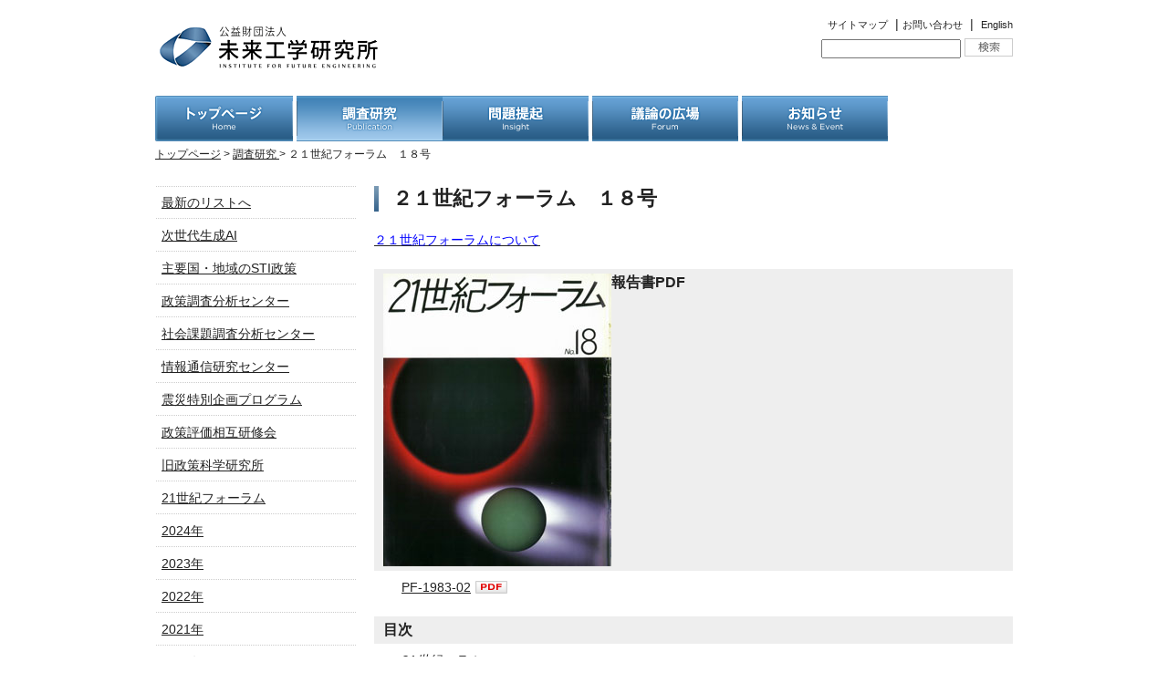

--- FILE ---
content_type: text/html; charset=UTF-8
request_url: http://www.ifeng.or.jp/publication/%EF%BC%92%EF%BC%91%E4%B8%96%E7%B4%80%E3%83%95%E3%82%A9%E3%83%BC%E3%83%A9%E3%83%A0%E3%80%80%EF%BC%91%EF%BC%98%E5%8F%B7/
body_size: 55425
content:
<!DOCTYPE html PUBLIC "-//W3C//DTD XHTML 1.0 Transitional//EN" "http://www.w3.org/TR/xhtml1/DTD/xhtml1-transitional.dtd">
<html xmlns="http://www.w3.org/1999/xhtml">
<head>

<meta http-equiv="content-language" content="ja" />
<meta http-equiv="Content-Type" content="text/html; charset=UTF-8" />
<meta http-equiv="Content-Style-Type" content="text/css" />
<meta http-equiv="Content-Script-Type" content="text/javascript" />
<meta name="robots" content="index,follow" />
<meta name="title" content="公益財団法人 未来工学研究所" />
<meta name="Author" content="公益財団法人 未来工学研究所" />
<meta name="copyright" content="Copyright &copy; IFTECH All rights reserved." />


<script type="text/javascript" src="/shared/js/jquery-1.5.2.min.js"></script>
<script type="text/javascript" src="/shared/js/jquery.cycle.all.min.js"></script>
<script type="text/javascript" src="/shared/js/default.js"></script>
<script type="text/javascript" src="/shared/js/smartRollover.js"></script>
<script type="text/javascript" src="/shared/js/smooth.pack.js"></script>
<script type="text/javascript" src="/shared/js/opacity-rollover2.1.js"></script>

<link rel="shortcut icon" href="/shared/img/favicon.ico" />
<link href="/shared/css/common.css" rel="stylesheet" type="text/css" media="screen,print" />
<link href="/shared/css/style.css" rel="stylesheet" type="text/css" media="screen,print" />
<link href="/shared/css/pagenavi-css.css" rel="stylesheet" type="text/css" media="screen,print" />

<title>２１世紀フォーラム　１８号  &#8211;  調査研究  - 公益財団法人 未来工学研究所</title><title>２１世紀フォーラム　１８号  &#8211;  公益財団法人 未来工学研究所</title>

<!--▼トップCSS処理関連-->


<!--▼特別企画削除-->
<script type="text/javascript">
$(document).ready(function() {         
var el = $('#Pankz');el.html(el.html().replace(/特別企画/ig, ""));
});
</script>

<!--▼PDFアイコン-->
<script type="text/javascript">
$(document).ready(function() {        
$("a[href$='.pdf']").addClass("plusPDF");
});
</script>


<!--▼お問い合わせフォーム-->

</head>

<body>
<a name="PageTop" id="PageTop"></a>

<div id="MainContainer">
<!--===================== [HEADER] =====================-->
<div id="Header" class="clearfix">
<!--===== [HEADER_L] =====-->
<div id="HeaderL">
<h1><a href="/"><img src="/shared/img/header_ifenglogo.gif" alt="公益財団法人 未来工学研究所" width="250" height="55" /></a></h1></div><!-- / #HeaderL -->
<!--//===== [HEADER_L] =====-->

<!--===== [HEADER_R] =====-->
<div id="HeaderR">
<p class="mb5"><span class="English"><a href="/sitemap/">サイトマップ</a></span>&nbsp; | <span class="English"><a href="https://www.ifeng.or.jp/ssl_form_inquiry.htm">お問い合わせ</a></span>&nbsp; | &nbsp;<span class="English"><a href="/english/">English</a></span></p>
<p>
<form method="get" id="searchform" name="searchform" action="http://www.ifeng.or.jp/">
<label class="hidden" for="s"></label>
<input class="searchtxt" type="text" value="" name="s" id="s" size="17" />
<input type="submit" id="SearchBtn" alt="検索" title="検索" value=""  />

</form>
</p>
</div><!-- / #HeaderR -->
<!--//===== [HEADER_R] =====-->
</div><!-- / #Header -->
<!--//===================== [HEADER] =====================-->





<!--===================== [GNAV] =====================-->
<div id="GNav">
<ul>
<li><a href="/" title="トップページ"><img src="/shared/img/gnav_home_off.gif" alt="トップページ" width="151" height="50" /></a></li>
<li><a href="/publication/" title="調査研究"><img src="/shared/img/gnav_publication_on.gif" alt="調査研究" width="160" height="50" /></a></li><li><a href="/insight_top/" title="問題提起"><img src="/shared/img/gnav_insight_off.gif" alt="問題提起" width="160" height="50" /></a></li>
<li><a href="/fourm_top/" title="議論の広場"><img src="/shared/img/gnav_forum_off.gif" alt="議論の広場" width="160" height="50" /></a></li>
<li><li id="NewsEvent"><a href="javascript:;" title="お知らせ"><img src="/shared/img/gnav_newsevent_off.gif" alt="お知らせ" width="160" height="50" /></a><ul><li><a href="/specials/">重要なお知らせ</a></li><li><a href="/news/">ニュース</a></li><li><a href="http://www.ifeng.or.jp/donation/">ご寄附のお願い</a></li>
<li><li id="Aboutus"><a href="javascript:;" title="研究所概要"><img src="/shared/img/gnav_aboutus_off.gif" alt="研究所概要" width="149" height="50" /></a><ul><li><a href="/about/outline/">事業紹介</a></li><li><a href="/about/organization/">組織の概要</a></li><li><a href="/researcher/">研究員紹介</a></li><li><a href="/about/vision/">経営理念</a></li><li><a href="/about/history/">沿革</a></li><li><a href="/about/annual-report/">年報</a></li><li><a href="/about/public/">経営情報</a></li><li><a href="/about/greeting/">賛助会員</a></li><li><a href="/about/access/">アクセス</a></li>
</ul>
</div><!-- / #GNav -->
<!--//===================== [GNAV] =====================-->

<!--===================== [CONTENTS] =====================-->
<div id="Contents" class="clearfix">

<!--===== [PANKZ] =====-->
<div id="Pankz"><a href="/">トップページ</a> &gt; <a href="/publication/">調査研究 </a> &gt; ２１世紀フォーラム　１８号</div>

<!--<div id="Pankz"><a href="/">トップページ</a> &gt; <a href="/publication/publication/">調査研究</a> &gt; ２１世紀フォーラム　１８号</div>
-->


<!--//===== [PANKZ] =====-->


<!--==================== [☆議論の広場以外のとき☆] ====================-->
<!--===== [CONTENTS_L] =====-->
<div id="ContentsL" class="clearfix">
<!--==============[研究所概要==============]-->
<!--//==============[研究所概要]==============-->


<!--==============[調査研究]==============-->
<div id="ContentsNav">
<ul id="PublicationList">
<li><a href="/publication/">最新のリストへ</a></li>
<li><a href="/next-ai/">次世代生成AI</a></li>
<li><a href="/tag/sti/">主要国・地域のSTI政策</a></li>
<li><a href="/tag/research-center-on-policy/">政策調査分析センター</a></li>
<li><a href="/tag/research-center-on-social-issues/">社会課題調査分析センター</a></li>
<li><a href="/tag/research-center-on-information-and-communications/">情報通信研究センター</a></li>
<li><a href="/tag/special-program-for-the-great-east-japan-earthquake/">震災特別企画プログラム</a></li>
<li><a href="/tag/mutual-policy-assessment-workshop/">政策評価相互研修会</a></li>
<li><a href="/tag/old-ips/">旧政策科学研究所</a></li>
<li><a href="/tag/21st-century-forum/">21世紀フォーラム</a></li>
	<li><a href='http://www.ifeng.or.jp/2024/'>2024年</a></li>
	<li><a href='http://www.ifeng.or.jp/2023/'>2023年</a></li>
	<li><a href='http://www.ifeng.or.jp/2022/'>2022年</a></li>
	<li><a href='http://www.ifeng.or.jp/2021/'>2021年</a></li>
	<li><a href='http://www.ifeng.or.jp/2020/'>2020年</a></li>
	<li><a href='http://www.ifeng.or.jp/2019/'>2019年</a></li>
	<li><a href='http://www.ifeng.or.jp/2018/'>2018年</a></li>
	<li><a href='http://www.ifeng.or.jp/2017/'>2017年</a></li>
	<li><a href='http://www.ifeng.or.jp/2016/'>2016年</a></li>
	<li><a href='http://www.ifeng.or.jp/2015/'>2015年</a></li>
	<li><a href='http://www.ifeng.or.jp/2014/'>2014年</a></li>
	<li><a href='http://www.ifeng.or.jp/2013/'>2013年</a></li>
	<li><a href='http://www.ifeng.or.jp/2012/'>2012年</a></li>
	<li><a href='http://www.ifeng.or.jp/2011/'>2011年</a></li>
	<li><a href='http://www.ifeng.or.jp/2010/'>2010年</a></li>
	<li><a href='http://www.ifeng.or.jp/2009/'>2009年</a></li>
	<li><a href='http://www.ifeng.or.jp/2008/'>2008年</a></li>
	<li><a href='http://www.ifeng.or.jp/2007/'>2007年</a></li>
	<li><a href='http://www.ifeng.or.jp/2006/'>2006年</a></li>
	<li><a href='http://www.ifeng.or.jp/2005/'>2005年</a></li>
	<li><a href='http://www.ifeng.or.jp/2004/'>2004年</a></li>
	<li><a href='http://www.ifeng.or.jp/2003/'>2003年</a></li>
	<li><a href='http://www.ifeng.or.jp/2002/'>2002年</a></li>
	<li><a href='http://www.ifeng.or.jp/2001/'>2001年</a></li>
	<li><a href='http://www.ifeng.or.jp/2000/'>2000年</a></li>
	<li><a href='http://www.ifeng.or.jp/1999/'>1999年</a></li>
	<li><a href='http://www.ifeng.or.jp/1998/'>1998年</a></li>
	<li><a href='http://www.ifeng.or.jp/1997/'>1997年</a></li>
	<li><a href='http://www.ifeng.or.jp/1996/'>1996年</a></li>
	<li><a href='http://www.ifeng.or.jp/1995/'>1995年</a></li>
	<li><a href='http://www.ifeng.or.jp/1994/'>1994年</a></li>
	<li><a href='http://www.ifeng.or.jp/1993/'>1993年</a></li>
	<li><a href='http://www.ifeng.or.jp/1992/'>1992年</a></li>
	<li><a href='http://www.ifeng.or.jp/1991/'>1991年</a></li>
	<li><a href='http://www.ifeng.or.jp/1990/'>1990年</a></li>
	<li><a href='http://www.ifeng.or.jp/1989/'>1989年</a></li>
	<li><a href='http://www.ifeng.or.jp/1988/'>1988年</a></li>
	<li><a href='http://www.ifeng.or.jp/1987/'>1987年</a></li>
	<li><a href='http://www.ifeng.or.jp/1986/'>1986年</a></li>
	<li><a href='http://www.ifeng.or.jp/1985/'>1985年</a></li>
	<li><a href='http://www.ifeng.or.jp/1984/'>1984年</a></li>
	<li><a href='http://www.ifeng.or.jp/1983/'>1983年</a></li>
	<li><a href='http://www.ifeng.or.jp/1982/'>1982年</a></li>
	<li><a href='http://www.ifeng.or.jp/1981/'>1981年</a></li>
	<li><a href='http://www.ifeng.or.jp/1980/'>1980年</a></li>
	<li><a href='http://www.ifeng.or.jp/1979/'>1979年</a></li>
	<li><a href='http://www.ifeng.or.jp/1978/'>1978年</a></li>
	<li><a href='http://www.ifeng.or.jp/1977/'>1977年</a></li>
	<li><a href='http://www.ifeng.or.jp/1976/'>1976年</a></li>
	<li><a href='http://www.ifeng.or.jp/1975/'>1975年</a></li>
	<li><a href='http://www.ifeng.or.jp/1974/'>1974年</a></li>
	<li><a href='http://www.ifeng.or.jp/1973/'>1973年</a></li>
	<li><a href='http://www.ifeng.or.jp/1972/'>1972年</a></li>

<!--
	<li class="cat-item cat-item-4"><a href="http://www.ifeng.or.jp/publication/">調査研究</a>
</li>
	<li class="cat-item cat-item-134"><a href="http://www.ifeng.or.jp/fourm/">議論の広場</a>
</li>
-->
<!--	<li class="cat-item cat-item-4"><a href="http://www.ifeng.or.jp/publication/">調査研究</a>
<ul class='children'>
	<li class="cat-item cat-item-87"><a href="http://www.ifeng.or.jp/publication/21%e4%b8%96%e7%b4%80%e3%83%95%e3%82%a9%e3%83%bc%e3%83%a9%e3%83%a0/">21世紀フォーラム</a>
</li>
</ul>
</li>
	<li class="cat-item cat-item-134"><a href="http://www.ifeng.or.jp/fourm/">議論の広場</a>
</li>
-->
<!--	<li><a href='http://www.ifeng.or.jp/__/specials/sll%e5%af%be%e5%bf%9c%e3%83%9a%e3%83%bc%e3%82%b8%e3%81%ae%e3%81%94%e6%a1%88%e5%86%85/'>SSL対応ページのご案内</a></li>
	<li><a href='http://www.ifeng.or.jp/publication/%e6%ac%a1%e4%b8%96%e4%bb%a3%e7%94%9f%e6%88%90ai_01/'>資料1（1987年）ソフト系科学技術の研究開発の現状及び今後の展開方向についての調査</a></li>
	<li><a href='http://www.ifeng.or.jp/publication/%e6%ac%a1%e4%b8%96%e4%bb%a3%e7%94%9f%e6%88%90ai_02/'>資料2（1988年）ソフト系科学技術の研究開発の現状及び今後の展開方向についての調査</a></li>
	<li><a href='http://www.ifeng.or.jp/publication/%e6%ac%a1%e4%b8%96%e4%bb%a3%e7%94%9f%e6%88%90ai_03/'>資料3（2018年）深層学習を中心とする第三世代型人工知能の限界を探る調査研究</a></li>
	<li><a href='http://www.ifeng.or.jp/publication/%e6%ac%a1%e4%b8%96%e4%bb%a3%e7%94%9f%e6%88%90ai_04/'>資料4（2019年）次世代人工知能の構想Ⅰ</a></li>
	<li><a href='http://www.ifeng.or.jp/publication/%e6%ac%a1%e4%b8%96%e4%bb%a3%e7%94%9f%e6%88%90ai_05/'>資料5（2021年）50周年記念シンポ　未来研究の諸相</a></li>
	<li><a href='http://www.ifeng.or.jp/publication/%e6%ac%a1%e4%b8%96%e4%bb%a3%e7%94%9f%e6%88%90ai_06/'>資料6（2017年）次世代 A I とは 認識論・知識論・ソフト・サイエンスからのアプローチ</a></li>
	<li><a href='http://www.ifeng.or.jp/publication/%e6%ac%a1%e4%b8%96%e4%bb%a3%e7%94%9f%e6%88%90ai_07/'>資料7（2023年）思考世界とデジタルツイン</a></li>
	<li><a href='http://www.ifeng.or.jp/news/%e4%bb%a4%e5%92%8c4%e5%b9%b4%e5%ba%a6%e7%89%b9%e8%a8%b1%e5%ba%81%e5%a7%94%e8%a8%97%e4%ba%8b%e6%a5%ad%e3%80%8c%e7%89%b9%e8%a8%b1%e6%83%85%e5%a0%b1%e6%8f%90%e4%be%9b%e3%82%b5%e3%83%bc%e3%83%93%e3%82%b9/'>令和4年度特許庁委託事業「特許情報提供サービスの現状と今後に関する調査」報告書について</a></li>
	<li><a href='http://www.ifeng.or.jp/news/%e4%bb%a4%e5%92%8c4%e5%b9%b4%e5%ba%a6-%e3%80%8c%e7%ac%ac4%e5%9b%9e%e7%a0%94%e7%a9%b6%e3%82%a4%e3%83%b3%e3%83%86%e3%82%b0%e3%83%aa%e3%83%86%e3%82%a3%e3%81%ab%e3%81%a4%e3%81%84%e3%81%a6%e3%81%ae/'>令和4年度 「第4回研究インテグリティについての説明会」 （内閣府委託事業） Webinar開催のお知らせ</a></li>
	<li><a href='http://www.ifeng.or.jp/publication/ai%e6%99%82%e4%bb%a3%e3%81%ab%e3%81%8a%e3%81%91%e3%82%8b%e7%a4%be%e4%bc%9a%e3%81%ae%e5%88%86%e6%96%ad%e5%8c%96%e3%83%bb%e5%80%8b%e5%88%a5%e5%8c%96%e3%81%a8%e3%81%9d%e3%81%ae%e5%85%8b%e6%9c%8d%e6%96%b9/'>AI時代における社会の分断化・個別化とその克服方策に関する調査研究</a></li>
	<li><a href='http://www.ifeng.or.jp/news/news-jpo-2021/'>特許庁委託調査において、特許情報提供サービスの現状と今後に関するウェブアンケート調査を実施しております。【回答期限を延長しました】</a></li>
	<li><a href='http://www.ifeng.or.jp/publication/%e6%94%bf%e7%ad%96%e5%bd%a2%e6%88%90%e3%81%ab%e3%81%8a%e3%81%91%e3%82%8b%e6%95%b0%e7%90%86%e3%83%a2%e3%83%87%e3%83%ab%e3%81%ae%e5%88%a9%e7%94%a8%ef%bc%9a%e6%96%b0%e5%9e%8b%e3%82%b3%e3%83%ad%e3%83%8a/'>政策形成における数理モデルの利用：新型コロナウィルス感染症への対応を事例として</a></li>
	<li><a href='http://www.ifeng.or.jp/news/%e3%80%8c%e5%90%88%e6%88%90%e7%94%9f%e7%89%a9%e5%ad%a6%e7%a0%94%e7%a9%b6%e3%81%8c2030%e5%b9%b4%e3%81%ae%e7%a4%be%e4%bc%9a%e3%81%ab%e4%b8%8e%e3%81%88%e3%82%8b%e3%82%a4%e3%83%b3%e3%83%91%e3%82%af/'>「合成生物学研究が2030年の社会に与えるインパクトについて考える： 経済安全保障とELSI（倫理的・法的・社会的問題）の観点から」 Webinarのご案内</a></li>
	<li><a href='http://www.ifeng.or.jp/news/%e3%80%8c%e3%83%8b%e3%83%a5%e3%83%bc%e3%83%ad%e3%83%86%e3%82%af%e3%83%8e%e3%83%ad%e3%82%b8%e3%83%bc%e7%a0%94%e7%a9%b6%e3%81%8c%e7%b5%8c%e6%b8%88%e3%83%bb%e5%9b%bd%e5%ae%b6%e5%ae%89%e5%85%a8%e4%bf%9d/'>「ニューロテクノロジー研究が経済・国家安全保障に及ぼす インパクトについて考える」 オンラインセミナーのご案内</a></li>
	<li><a href='http://www.ifeng.or.jp/publication/%e6%96%87%e9%83%a8%e7%a7%91%e5%ad%a6%e7%9c%81-%e4%bb%a4%e5%92%8c%ef%bc%93%e5%b9%b4%e5%ba%a6%e3%80%8c%e5%85%88%e5%b0%8e%e7%9a%84%e5%a4%a7%e5%ad%a6%e6%94%b9%e9%9d%a9%e6%8e%a8%e9%80%b2%e5%a7%94%e8%a8%97/'>学修歴証明デジタル化 ～グローバル・トレンドとナショナル・イニシャティブ～</a></li>
	<li><a href='http://www.ifeng.or.jp/publication/synthetic-biology-20220508/'>「我が国の経済安全保障・国家安全保障の未来を左右する新興技術」 －合成生物学とニューロテクノロジー研究における米中覇権争いの幕開け－ （令和３年度外交・安全保障調査研究事業費補助金（調査研究事業））</a></li>
	<li><a href='http://www.ifeng.or.jp/news/%e4%bb%a4%e5%92%8c3%e5%b9%b4%e5%ba%a6%e7%89%b9%e8%a8%b1%e5%ba%81%e5%a7%94%e8%a8%97%e4%ba%8b%e6%a5%ad%e3%80%8c%e7%89%b9%e8%a8%b1%e6%83%85%e5%a0%b1%e6%8f%90%e4%be%9b%e3%82%b5%e3%83%bc%e3%83%93%e3%82%b9/'>令和3年度特許庁委託事業「特許情報提供サービスの現状と今後に関する調査」報告書について</a></li>
	<li><a href='http://www.ifeng.or.jp/publication/%e7%a4%be%e4%bc%9a%e5%95%8f%e9%a1%8c%e3%81%ae%e6%8a%bd%e5%87%ba%e3%81%a8%e5%8f%af%e8%a6%96%e5%8c%96%e3%81%8a%e3%82%88%e3%81%b3%e7%a0%94%e7%a9%b6%e9%96%8b%e7%99%ba%e3%82%b7%e3%83%8a%e3%83%aa%e3%82%aa/'>社会問題の抽出と可視化および研究開発シナリオ設計</a></li>
	<li><a href='http://www.ifeng.or.jp/publication/%e5%9c%b0%e6%96%b9%e9%80%a3%e6%90%ba%e6%8e%a8%e9%80%b2%e3%81%ab%e4%bf%82%e3%82%8b%e5%88%86%e6%9e%90%e8%aa%bf%e6%9f%bb%e5%8f%8a%e3%81%b3%e4%ba%8b%e6%a5%ad%e6%8f%90%e6%a1%88%e7%ad%89%e6%a5%ad%e5%8b%99/'>地方連携推進に係る分析調査及び事業提案等業務</a></li>
	<li><a href='http://www.ifeng.or.jp/publication/%e4%ba%94%e6%84%9f%e3%82%92%e6%84%8f%e8%ad%98%e3%81%97%e3%81%9f%e6%84%9f%e8%a6%9a%e7%92%b0%e5%a2%83%e5%89%b5%e5%87%ba%e8%aa%bf%e6%9f%bb/'>五感を意識した感覚環境創出調査</a></li>
	<li><a href='http://www.ifeng.or.jp/publication/%e7%a0%94%e7%a9%b6%e6%b4%bb%e5%8b%95%e3%82%92%e6%8a%8a%e6%8f%a1%e3%81%99%e3%82%8b%e3%81%9f%e3%82%81%e3%81%ae%e3%82%a2%e3%83%b3%e3%82%b1%e3%83%bc%e3%83%88%e8%aa%bf%e6%9f%bb%e5%ae%9f%e6%96%bd%e3%81%ae-2/'>研究活動を把握するためのアンケート調査実施の支援（2021年度）</a></li>
	<li><a href='http://www.ifeng.or.jp/publication/%e7%a0%94%e7%a9%b6%e9%96%8b%e7%99%ba%e6%88%a6%e7%95%a5%e7%ab%8b%e6%a1%88%e3%81%ab%e8%b3%87%e3%81%99%e3%82%8b%e5%b0%86%e6%9d%a5%e7%a4%be%e4%bc%9a%e5%95%8f%e9%a1%8c%e7%ad%89%e3%81%ab%e4%bf%82%e3%82%8b/'>研究開発戦略立案に資する将来社会問題等に係る調査分析</a></li>
	<li><a href='http://www.ifeng.or.jp/publication/%e3%83%aa%e3%82%ab%e3%83%ac%e3%83%b3%e3%83%88%e6%95%99%e8%82%b2%e3%81%ab%e3%81%8a%e3%81%91%e3%82%8b%e5%b0%86%e6%9d%a5%e3%82%92%e8%a6%8b%e6%8d%ae%e3%81%88%e3%81%9f%e5%8f%96%e7%b5%84%e3%81%ab%e9%96%a2/'>リカレント教育における将来を見据えた取組に関する調査分析</a></li>
	<li><a href='http://www.ifeng.or.jp/publication/%e5%a4%a7%e5%ad%a6%e7%ad%89%e3%81%ae%e7%a0%94%e7%a9%b6%e6%88%90%e6%9e%9c%e3%81%ae%e4%ba%8b%e6%a5%ad%e5%8c%96%e6%8e%a8%e9%80%b2%e3%81%ae%e3%81%9f%e3%82%81%e3%81%ae%e3%83%95%e3%82%a1%e3%83%b3%e3%83%89-2/'>大学等の研究成果の事業化推進のためのファンド制度とその運営体制に関する調査</a></li>
	<li><a href='http://www.ifeng.or.jp/publication/ict%e3%82%92%e6%b4%bb%e7%94%a8%e3%81%97%e3%81%9f%e9%81%a0%e9%9a%94%e6%a0%84%e9%a4%8a%e6%8c%87%e5%b0%8e%e3%81%ab%e3%82%88%e3%82%8b%e7%94%9f%e6%b4%bb%e7%bf%92%e6%85%a3%e7%97%85%e6%94%b9%e5%96%84/'>ICTを活用した遠隔栄養指導による生活習慣病改善の実証研究</a></li>
	<li><a href='http://www.ifeng.or.jp/publication/%e3%82%a2%e3%82%b8%e3%82%a2%e5%90%84%e5%9b%bd%e3%83%bb%e5%9c%b0%e5%9f%9f%e3%81%ae%e9%ab%98%e6%a0%a1%e3%81%ae%e7%8a%b6%e6%b3%81%e8%aa%bf%e6%9f%bb/'>アジア各国・地域の高校の状況調査</a></li>
	<li><a href='http://www.ifeng.or.jp/publication/sdgs%e3%81%ab%e8%b2%a2%e7%8c%ae%e3%81%99%e3%82%8b%e7%a7%91%e5%ad%a6%e6%8a%80%e8%a1%93%e7%be%a4%e3%81%ae%e6%95%b4%e7%90%86%e3%83%bb%e5%8f%af%e8%a6%96%e5%8c%96%e6%89%8b%e6%b3%95%e3%81%ab%e9%96%a2/'>SDGsに貢献する科学技術群の整理・可視化手法に関する調査</a></li>
	<li><a href='http://www.ifeng.or.jp/publication/%e3%83%ad%e3%82%b7%e3%82%a2%e3%83%bb%e6%9d%b1%e6%ac%a7%e8%ab%b8%e5%9b%bd%e3%83%bb%e3%83%90%e3%83%ab%e3%83%88%e4%b8%89%e5%9b%bd%e3%81%ae%e6%95%99%e8%82%b2%e3%83%bb%e7%a7%91%e5%ad%a6%e6%8a%80%e8%a1%93/'>ロシア・東欧諸国・バルト三国の教育・科学技術の主要機関、制度等の状況調査</a></li>
	<li><a href='http://www.ifeng.or.jp/publication/%e3%82%a2%e3%83%95%e3%83%aa%e3%82%ab%e8%ab%b8%e5%9b%bd%e3%81%ae%e6%95%99%e8%82%b2%e3%83%bb%e7%a7%91%e5%ad%a6%e6%8a%80%e8%a1%93%e3%81%ae%e4%b8%bb%e8%a6%81%e6%a9%9f%e9%96%a2%e3%80%81%e5%88%b6%e5%ba%a6/'>アフリカ諸国の教育・科学技術の主要機関、制度等の状況調査</a></li>
	<li><a href='http://www.ifeng.or.jp/publication/2021%e5%b9%b4%e5%ba%a6beyond-5g%e5%ae%9f%e7%8f%be%e3%81%ab%e5%90%91%e3%81%91%e3%81%9f%e9%87%8d%e7%82%b9%e7%a0%94%e7%a9%b6%e8%aa%b2%e9%a1%8c%e5%8b%95%e5%90%91%e8%aa%bf%e6%9f%bb/'>2021年度Beyond 5G実現に向けた重点研究課題動向調査</a></li>
	<li><a href='http://www.ifeng.or.jp/publication/%e4%bb%a4%e5%92%8c%ef%bc%93%e5%b9%b4%e5%ba%a6%e4%bc%9d%e7%b5%b1%e8%8a%b8%e8%83%bd%e7%94%a8%e5%85%b7%e3%83%bb%e5%8e%9f%e6%9d%90%e6%96%99%e3%81%ab%e9%96%a2%e3%81%99%e3%82%8b%e8%aa%bf%e6%9f%bb%e4%ba%8b/'>令和３年度伝統芸能用具・原材料に関する調査事業</a></li>
	<li><a href='http://www.ifeng.or.jp/publication/%e7%92%b0%e5%a2%83%e7%a0%94%e7%a9%b6%e3%83%bb%e7%92%b0%e5%a2%83%e6%8a%80%e8%a1%93%e9%96%8b%e7%99%ba%e3%81%ae%e6%8e%a8%e9%80%b2%e6%88%a6%e7%95%a5%e3%83%95%e3%82%a9%e3%83%ad%e3%83%bc%e3%82%a2%e3%83%83/'>環境研究・環境技術開発の推進戦略フォローアップ調査</a></li>
	<li><a href='http://www.ifeng.or.jp/publication/2050%e5%b9%b4%e3%81%ae%e6%9c%aa%e6%9d%a5%e5%83%8f%e3%82%92%e8%b5%b7%e7%82%b9%e3%81%a8%e3%81%97%e3%81%9f%e6%96%b0%e3%81%9f%e3%81%aa%e7%a0%94%e7%a9%b6%e9%96%8b%e7%99%ba%e9%a0%98%e5%9f%9f%e3%81%ae/'>2050年の未来像を起点とした新たな研究開発領域の探索に関する企画・調査・運営・報告書作成業務</a></li>
	<li><a href='http://www.ifeng.or.jp/publication/%e7%89%b9%e8%a8%b1%e6%83%85%e5%a0%b1%e6%8f%90%e4%be%9b%e3%82%b5%e3%83%bc%e3%83%93%e3%82%b9%e3%81%ae%e7%8f%be%e7%8a%b6%e3%81%a8%e4%bb%8a%e5%be%8c%e3%81%ab%e9%96%a2%e3%81%99%e3%82%8b%e8%aa%bf%e6%9f%bb-2/'>特許情報提供サービスの現状と今後に関する調査</a></li>
	<li><a href='http://www.ifeng.or.jp/publication/%e7%a0%94%e7%a9%b6%e8%80%85%e3%81%ae%e5%9b%bd%e9%9a%9b%e4%ba%a4%e6%b5%81%e3%81%ab%e9%96%a2%e3%81%99%e3%82%8b%e8%aa%bf%e6%9f%bb%ef%bc%882020%e5%b9%b4%e5%ba%a6%e5%af%be%e8%b1%a1%ef%bc%89/'>研究者の国際交流に関する調査（2020年度対象）</a></li>
	<li><a href='http://www.ifeng.or.jp/publication/%e7%a7%91%e5%ad%a6%e6%8a%80%e8%a1%93%e4%ba%88%e6%b8%ac%e3%81%ab%e3%81%8a%e3%81%91%e3%82%8b%e4%b8%96%e7%95%8c%e3%81%ae%e5%8b%95%e5%90%91%e6%8a%8a%e6%8f%a1%e3%81%a8%e5%9c%b0%e5%9f%9f%e9%80%a3%e6%90%ba/'>科学技術予測における世界の動向把握と地域連携ワークショップの実施業務</a></li>
	<li><a href='http://www.ifeng.or.jp/publication/%e6%9c%aa%e6%9d%a5%e7%a7%91%e5%ad%a6%e6%8a%80%e8%a1%93%e3%81%ae%e5%ae%9f%e7%8f%be%e7%8a%b6%e6%b3%81%e8%aa%bf%e6%9f%bb/'>未来科学技術の実現状況調査</a></li>
	<li><a href='http://www.ifeng.or.jp/news/%e3%80%902021-09-27%e3%80%91%e5%85%ac%e7%9b%8a%e8%b2%a1%e5%9b%a3%e6%b3%95%e4%ba%ba%e6%9c%aa%e6%9d%a5%e5%b7%a5%e5%ad%a6%e7%a0%94%e7%a9%b6%e6%89%80%e3%80%80%e5%89%b5%e7%ab%8b50%e5%91%a8%e5%b9%b4/'>【2021/09/27】公益財団法人未来工学研究所　創立50周年記念連続シンポジウム 第6-2回</a></li>
	<li><a href='http://www.ifeng.or.jp/news/%e3%80%902021-09-14%e3%80%91%e5%85%ac%e7%9b%8a%e8%b2%a1%e5%9b%a3%e6%b3%95%e4%ba%ba%e6%9c%aa%e6%9d%a5%e5%b7%a5%e5%ad%a6%e7%a0%94%e7%a9%b6%e6%89%80%e3%80%80%e5%89%b5%e7%ab%8b50%e5%91%a8%e5%b9%b4/'>【2021/09/14】公益財団法人未来工学研究所　創立50周年記念連続シンポジウム 第6-1回</a></li>
	<li><a href='http://www.ifeng.or.jp/news/%e3%80%902021-08-26%e3%80%91%e5%85%ac%e7%9b%8a%e8%b2%a1%e5%9b%a3%e6%b3%95%e4%ba%ba%e6%9c%aa%e6%9d%a5%e5%b7%a5%e5%ad%a6%e7%a0%94%e7%a9%b6%e6%89%80%e3%80%80%e5%89%b5%e7%ab%8b50%e5%91%a8%e5%b9%b4/'>【2021/08/26】公益財団法人未来工学研究所　創立50周年記念連続シンポジウム 第5回</a></li>
	<li><a href='http://www.ifeng.or.jp/__/%e3%80%902021-07-27%e3%80%91%e5%85%ac%e7%9b%8a%e8%b2%a1%e5%9b%a3%e6%b3%95%e4%ba%ba%e6%9c%aa%e6%9d%a5%e5%b7%a5%e5%ad%a6%e7%a0%94%e7%a9%b6%e6%89%80%e3%80%80%e5%89%b5%e7%ab%8b50%e5%91%a8%e5%b9%b4/'>【2021/07/27】公益財団法人未来工学研究所　創立50周年記念連続シンポジウム 第4-2回</a></li>
	<li><a href='http://www.ifeng.or.jp/news/%e3%80%902021-07-20%e3%80%91%e5%85%ac%e7%9b%8a%e8%b2%a1%e5%9b%a3%e6%b3%95%e4%ba%ba%e6%9c%aa%e6%9d%a5%e5%b7%a5%e5%ad%a6%e7%a0%94%e7%a9%b6%e6%89%80%e3%80%80%e5%89%b5%e7%ab%8b50%e5%91%a8%e5%b9%b4/'>【2021/07/20】公益財団法人未来工学研究所　創立50周年記念連続シンポジウム 第4-1回</a></li>
	<li><a href='http://www.ifeng.or.jp/news/%e3%80%902021-06-28%e3%80%91%e5%85%ac%e7%9b%8a%e8%b2%a1%e5%9b%a3%e6%b3%95%e4%ba%ba%e6%9c%aa%e6%9d%a5%e5%b7%a5%e5%ad%a6%e7%a0%94%e7%a9%b6%e6%89%80%e3%80%80%e5%89%b5%e7%ab%8b50%e5%91%a8%e5%b9%b4/'>【2021/06/28】公益財団法人未来工学研究所　創立50周年記念連続シンポジウム 第3-2回</a></li>
	<li><a href='http://www.ifeng.or.jp/news/%e3%80%902021-06-15%e3%80%91%e5%85%ac%e7%9b%8a%e8%b2%a1%e5%9b%a3%e6%b3%95%e4%ba%ba%e6%9c%aa%e6%9d%a5%e5%b7%a5%e5%ad%a6%e7%a0%94%e7%a9%b6%e6%89%80%e3%80%80%e5%89%b5%e7%ab%8b50%e5%91%a8%e5%b9%b4/'>【2021/06/15】公益財団法人未来工学研究所　創立50周年記念連続シンポジウム 第3-1回</a></li>
	<li><a href='http://www.ifeng.or.jp/publication/%e6%97%a5%e6%ac%a7%e7%b1%b3%e4%b8%ad%e3%81%ae%e5%90%88%e6%88%90%e7%94%9f%e7%89%a9%e5%ad%a6%e3%81%ae%e3%83%aa%e3%82%b9%e3%82%af%e3%81%ae%e8%80%83%e3%81%88%e6%96%b9%e3%81%a8%e3%83%aa%e3%82%b9%e3%82%af/'>日欧米中の合成生物学のリスクの考え方とリスクアセスメントの 取組みに関する調査研究 （一般財団法人新技術振興渡辺記念会の「令和元年度科学技術調査研究助成」）</a></li>
	<li><a href='http://www.ifeng.or.jp/news/%e3%80%902021-05-20%e3%80%91%e5%85%ac%e7%9b%8a%e8%b2%a1%e5%9b%a3%e6%b3%95%e4%ba%ba%e6%9c%aa%e6%9d%a5%e5%b7%a5%e5%ad%a6%e7%a0%94%e7%a9%b6%e6%89%80%e3%80%80%e5%89%b5%e7%ab%8b50%e5%91%a8%e5%b9%b4/'>【2021/05/20】公益財団法人未来工学研究所　創立50周年記念連続シンポジウム 第2回</a></li>
	<li><a href='http://www.ifeng.or.jp/news/%e3%80%902021-04-26%e3%80%91%e5%85%ac%e7%9b%8a%e8%b2%a1%e5%9b%a3%e6%b3%95%e4%ba%ba%e6%9c%aa%e6%9d%a5%e5%b7%a5%e5%ad%a6%e7%a0%94%e7%a9%b6%e6%89%80%e3%80%80%e5%89%b5%e7%ab%8b50%e5%91%a8%e5%b9%b4/'>【2021/04/26】公益財団法人未来工学研究所　創立50周年記念連続シンポジウム 第1回</a></li>
	<li><a href='http://www.ifeng.or.jp/publication/%e3%80%8c%e6%88%91%e3%81%8c%e5%9b%bd%e3%81%ae%e7%b5%8c%e6%b8%88%e5%ae%89%e5%85%a8%e4%bf%9d%e9%9a%9c%e3%83%bb%e5%9b%bd%e5%ae%b6%e5%ae%89%e5%85%a8%e4%bf%9d%e9%9a%9c%e3%81%ae%e6%9c%aa%e6%9d%a5%e3%82%92/'>「我が国の経済安全保障・国家安全保障の未来を左右する新興技術」 （令和2年度外交・安全保障調査研究事業費補助金（調査研究事業））</a></li>
	<li><a href='http://www.ifeng.or.jp/__/%e3%80%902021-03-24%e3%80%91%e5%85%ac%e7%9b%8a%e8%b2%a1%e5%9b%a3%e6%b3%95%e4%ba%ba%e6%9c%aa%e6%9d%a5%e5%b7%a5%e5%ad%a6%e7%a0%94%e7%a9%b6%e6%89%80%e3%80%80%e5%89%b5%e7%ab%8b50%e5%91%a8%e5%b9%b4/'>【2021/03/24】公益財団法人未来工学研究所　創立50周年記念式典と記念講演</a></li>
	<li><a href='http://www.ifeng.or.jp/publication/%e5%85%89%e3%82%bb%e3%83%b3%e3%82%b7%e3%83%b3%e3%82%b0%e6%8a%80%e8%a1%93%e5%8b%95%e5%90%91%e8%aa%bf%e6%9f%bb/'>光センシング技術動向調査</a></li>
	<li><a href='http://www.ifeng.or.jp/publication/ebpm%e6%8e%a8%e9%80%b2%e3%81%ab%e4%bf%82%e3%82%8b%e8%aa%bf%e6%9f%bb%e7%a0%94%e7%a9%b6%e6%a5%ad%e5%8b%99/'>EBPM推進に係る調査研究業務</a></li>
	<li><a href='http://www.ifeng.or.jp/publication/%e7%a7%91%e5%ad%a6%e6%8a%80%e8%a1%93%e3%81%ae%e5%ae%9a%e7%82%b9%e8%aa%bf%e6%9f%bb%e3%81%ae%e8%aa%bf%e6%9f%bb%e8%a8%ad%e8%a8%88%e3%81%ab%e4%bf%82%e3%82%8b%e8%aa%bf%e6%9f%bb%e6%a5%ad%e5%8b%99/'>科学技術の定点調査の調査設計に係る調査業務</a></li>
	<li><a href='http://www.ifeng.or.jp/publication/%e3%82%a4%e3%83%b3%e3%83%89%e3%81%a8%e3%81%ae%e7%a7%91%e5%ad%a6%e6%8a%80%e8%a1%93%e5%8d%94%e5%8a%9b%e3%81%ab%e5%90%91%e3%81%91%e3%81%9f%e6%94%bf%e7%ad%96%e3%81%8a%e3%82%88%e3%81%b3%e7%a0%94%e7%a9%b6/'>インドとの科学技術協力に向けた政策および研究開発動向調査</a></li>
	<li><a href='http://www.ifeng.or.jp/publication/%e3%83%91%e3%83%bc%e3%82%bd%e3%83%8a%e3%83%ab%e3%83%87%e3%83%bc%e3%82%bf%e6%83%85%e5%a0%b1%e3%81%ae%e5%ae%89%e5%85%a8%e3%83%bb%e5%ae%89%e5%bf%83%e6%b4%bb%e7%94%a8%e3%81%ae%e3%81%9f%e3%82%81%e3%81%ae/'>パーソナルデータ情報の安全・安心活用のための技術開発の現状と課題解決に関する調査研究</a></li>
	<li><a href='http://www.ifeng.or.jp/publication/%e9%9c%9c%e9%99%8d%e3%82%8a%e8%b1%9a%e8%82%89%e3%81%ae%e3%82%a2%e3%82%b8%e3%82%a2%e8%bc%b8%e5%87%ba%e3%82%92%e6%8e%a2%e3%82%8b/'>霜降り豚肉のアジア輸出を探る</a></li>
	<li><a href='http://www.ifeng.or.jp/publication/%e3%80%8c%e6%8c%81%e7%b6%9a%e5%8f%af%e8%83%bd%e3%81%aa%e7%95%9c%e7%94%a3%e3%81%ab%e5%90%91%e3%81%91%e3%81%a6%e3%80%8d%e7%95%9c%e7%94%a3%e3%83%97%e3%83%a9%e3%83%83%e3%83%88%e3%83%95%e3%82%a9%e3%83%bc/'>「持続可能な畜産に向けて」畜産プラットフォームの連携</a></li>
	<li><a href='http://www.ifeng.or.jp/publication/%e3%82%b3%e3%83%ad%e3%83%8a%e7%a6%8d%e3%81%ab%e3%81%8a%e3%81%91%e3%82%8b%e4%b8%bb%e8%a6%81%e7%a4%be%e4%bc%9a%e5%95%8f%e9%a1%8c%e3%81%ae%e6%8a%bd%e5%87%ba%e3%83%bb%e6%95%b4%e7%90%86%e3%81%ab%e9%96%a2/'>コロナ禍における主要社会問題の抽出・整理に関する調査</a></li>
	<li><a href='http://www.ifeng.or.jp/publication/%e5%9b%bd%e5%86%85%e3%81%ab%e3%81%8a%e3%81%91%e3%82%8b%e5%9c%b0%e7%90%83%e7%92%b0%e5%a2%83%e8%aa%b2%e9%a1%8c%e3%81%ab%e9%96%a2%e3%81%99%e3%82%8b%e3%83%88%e3%83%a9%e3%83%b3%e3%82%b9%e3%83%87%e3%82%a3/'>国内における地球環境課題に関するトランスディシプリナリー研究の動向調査</a></li>
	<li><a href='http://www.ifeng.or.jp/publication/%e7%a7%91%e5%ad%a6%e6%8a%80%e8%a1%93%e3%82%a4%e3%83%8e%e3%83%99%e3%83%bc%e3%82%b7%e3%83%a7%e3%83%b3%e6%94%bf%e7%ad%96%e3%81%ab%e3%81%8a%e3%81%91%e3%82%8b%e3%80%8c%e6%94%bf%e7%ad%96%e3%81%ae%e3%81%9f/'>科学技術イノベーション政策における「政策のための科学」推進事業 SciREX Programにおける共進化を実現するために必要な調査</a></li>
	<li><a href='http://www.ifeng.or.jp/publication/ict%e3%82%92%e6%b4%bb%e7%94%a8%e3%81%97%e3%81%9f%e9%81%a0%e9%9a%94%e6%a0%84%e9%a4%8a%e6%8c%87%e5%b0%8e%e3%81%ab%e3%82%88%e3%82%8b%e7%94%9f%e6%b4%bb%e7%bf%92%e6%85%a3%e7%97%85%e6%94%b9%e5%96%84-2/'>ICTを活用した遠隔栄養指導による生活習慣病改善の実証研究</a></li>
	<li><a href='http://www.ifeng.or.jp/publication/%e7%a4%be%e4%bc%9a%e7%9a%84%e5%ad%a4%e7%ab%8b%e3%81%ae%e3%81%8d%e3%81%96%e3%81%97%e3%81%ae%e5%8f%af%e8%a6%96%e5%8c%96%e3%81%ab%e9%96%a2%e3%81%99%e3%82%8b%e5%9b%bd%e5%86%85%e5%a4%96%e3%81%ae%e5%8f%96/'>社会的孤立のきざしの可視化に関する国内外の取り組み事例調査</a></li>
	<li><a href='http://www.ifeng.or.jp/publication/%e6%97%a5%e6%9c%ac%e3%81%ae%e8%8b%a5%e5%b9%b4%e5%a5%b3%e6%80%a7%e3%81%ae%e3%82%84%e3%81%9b%e3%81%ab%e9%96%a2%e3%81%99%e3%82%8b%e7%a4%be%e4%bc%9a%e8%83%8c%e6%99%af%e8%aa%bf%e6%9f%bb/'>日本の若年女性のやせに関する社会背景調査</a></li>
	<li><a href='http://www.ifeng.or.jp/publication/%e7%a0%94%e7%a9%b6%e5%80%ab%e7%90%86%e6%95%99%e8%82%b2%e7%ad%89%e3%81%ab%e9%96%a2%e3%81%99%e3%82%8b%e5%ae%9f%e6%85%8b%e8%aa%bf%e6%9f%bb%e3%83%bb%e5%88%86%e6%9e%90/'>研究倫理教育等に関する実態調査・分析</a></li>
	<li><a href='http://www.ifeng.or.jp/publication/%e5%9b%bd%e5%9c%9f%e6%94%bf%e7%ad%96%e3%82%b7%e3%83%9f%e3%83%a5%e3%83%ac%e3%83%bc%e3%82%b7%e3%83%a7%e3%83%b3%e3%83%a2%e3%83%87%e3%83%ab%e3%81%ae%e9%96%8b%e7%99%ba%e3%81%ab%e9%96%a2%e3%81%99%e3%82%8b/'>国土政策シミュレーションモデルの開発に関する調査</a></li>
	<li><a href='http://www.ifeng.or.jp/publication/%e7%a0%94%e7%a9%b6%e8%80%85%e3%81%ae%e5%9b%bd%e9%9a%9b%e4%ba%a4%e6%b5%81%e3%81%ab%e9%96%a2%e3%81%99%e3%82%8b%e8%aa%bf%e6%9f%bb-2/'>研究者の国際交流に関する調査</a></li>
	<li><a href='http://www.ifeng.or.jp/publication/%e4%bb%a4%e5%92%8c%ef%bc%92%e5%b9%b4%e5%ba%a6%e4%bc%9d%e7%b5%b1%e5%b7%a5%e8%8a%b8%e7%94%a8%e5%85%b7%e3%83%bb%e5%8e%9f%e6%9d%90%e6%96%99%e3%81%ab%e9%96%a2%e3%81%99%e3%82%8b%e8%aa%bf%e6%9f%bb%e7%b7%8f/'>令和２年度伝統工芸用具・原材料に関する調査総括事業</a></li>
	<li><a href='http://www.ifeng.or.jp/publication/%e4%bb%a4%e5%92%8c%ef%bc%92%e5%b9%b4%e5%ba%a6%e4%bc%9d%e7%b5%b1%e8%8a%b8%e8%83%bd%e7%94%a8%e5%85%b7%e3%83%bb%e5%8e%9f%e6%9d%90%e6%96%99%e3%81%ab%e9%96%a2%e3%81%99%e3%82%8b%e8%aa%bf%e6%9f%bb%e4%ba%8b/'>令和２年度伝統芸能用具・原材料に関する調査事業</a></li>
	<li><a href='http://www.ifeng.or.jp/publication/%e7%a0%94%e7%a9%b6%e6%b4%bb%e5%8b%95%e3%82%92%e6%8a%8a%e6%8f%a1%e3%81%99%e3%82%8b%e3%81%9f%e3%82%81%e3%81%ae%e3%82%a2%e3%83%b3%e3%82%b1%e3%83%bc%e3%83%88%e8%aa%bf%e6%9f%bb%e5%ae%9f%e6%96%bd%e3%81%ae/'>研究活動を把握するためのアンケート調査実施の支援</a></li>
	<li><a href='http://www.ifeng.or.jp/publication/%e5%8c%bb%e8%96%ac%e5%93%81%e7%ad%89%e3%81%ae%e9%9d%a9%e6%96%b0%e7%9a%84%e6%8a%80%e8%a1%93%e3%81%ae%e8%aa%bf%e6%9f%bb%e6%96%b9%e6%b3%95%e3%81%ae%e5%88%86%e6%9e%90/'>医薬品等の革新的技術の調査方法の分析</a></li>
	<li><a href='http://www.ifeng.or.jp/news/%e3%80%90%e9%96%8b%e5%82%ac%e6%a1%88%e5%86%85%e3%80%91%e3%80%80%e3%82%aa%e3%83%b3%e3%83%a9%e3%82%a4%e3%83%b3%e5%ba%a7%e8%ab%87%e4%bc%9a%e3%80%80%e3%80%80%e7%ac%ac%ef%bc%91%e5%9b%9e%e3%80%80%e3%80%8c/'>【録画公開】　オンライン座談会01　～『伝統工芸の用具・原材料の持続可能な確保に向けて』～</a></li>
	<li><a href='http://www.ifeng.or.jp/news/%e3%80%90%e9%96%8b%e5%82%ac%e6%a1%88%e5%86%85%e3%80%91%e3%80%80%e3%82%aa%e3%83%b3%e3%83%a9%e3%82%a4%e3%83%b3%e5%ba%a7%e8%ab%87%e4%bc%9a02%e3%80%80%ef%bd%9e%e3%80%8e%e4%bc%9d%e7%b5%b1%e5%b7%a5%e8%8a%b8/'>【録画公開】　オンライン座談会02　～『伝統工芸の用具・原材料の持続可能な確保に向けて』～</a></li>
	<li><a href='http://www.ifeng.or.jp/news/%e3%80%90%e9%96%8b%e5%82%ac%e6%a1%88%e5%86%85%e3%80%91%e3%80%80%e3%82%aa%e3%83%b3%e3%83%a9%e3%82%a4%e3%83%b3%e5%ba%a7%e8%ab%87%e4%bc%9a03%e3%80%80%ef%bd%9e%e3%80%8e%e4%bc%9d%e7%b5%b1%e5%b7%a5%e8%8a%b8/'>【開催案内】　オンライン座談会03　～『伝統工芸の用具・原材料の持続可能な確保に向けて』～</a></li>
	<li><a href='http://www.ifeng.or.jp/news/%e3%80%90%e9%96%8b%e5%82%ac%e6%a1%88%e5%86%85%e3%80%91%e3%80%80%e3%82%aa%e3%83%b3%e3%83%a9%e3%82%a4%e3%83%b3%e8%ac%9b%e6%bc%94%e4%bc%9a04%e3%80%80%ef%bd%9e%e3%80%8e%e4%bc%9d%e7%b5%b1%e5%b7%a5%e8%8a%b8/'>【録画公開】　オンライン講演会04　～『伝統工芸の用具・原材料の持続可能な確保に向けて』～</a></li>
	<li><a href='http://www.ifeng.or.jp/news/asat%e6%8a%80%e8%a1%93%e3%81%ae%e8%a9%95%e4%be%a1%e3%82%92%e9%80%9a%e3%81%97%e3%81%a6%e6%8a%80%e8%a1%93%e6%83%85%e5%a0%b1%e4%bf%9d%e8%ad%b7%e3%81%ab%e3%81%a4%e3%81%84%e3%81%a6%e8%80%83%e3%81%88/'>ASAT技術の評価を通して技術情報保護について考える</a></li>
	<li><a href='http://www.ifeng.or.jp/news/%e3%82%a2%e3%83%8b%e3%83%a5%e3%82%a2%e3%83%ab%e3%83%bb%e3%83%ac%e3%83%9d%e3%83%bc%e3%83%882020/'>アニュアル・レポート2020</a></li>
	<li><a href='http://www.ifeng.or.jp/publication/%e6%ac%a1%e4%b8%96%e4%bb%a3%e4%ba%ba%e5%b7%a5%e7%9f%a5%e8%83%bd%e3%81%ae%e6%a7%8b%e6%83%b3%e2%85%b0/'>次世代人工知能の構想Ⅰ</a></li>
	<li><a href='http://www.ifeng.or.jp/publication/%e3%80%8c%e6%8a%80%e8%a1%93%e9%9d%a9%e6%96%b0%e3%81%8c%e3%82%82%e3%81%9f%e3%82%89%e3%81%99%e5%ae%89%e5%85%a8%e4%bf%9d%e9%9a%9c%e7%92%b0%e5%a2%83%e3%81%ae%e5%a4%89%e5%ae%b9%e3%81%a8%e6%88%91%e3%81%8c/'>「技術革新がもたらす安全保障環境の変容と我が国の対応」</a></li>
	<li><a href='http://www.ifeng.or.jp/publication/%e4%bb%a4%e5%92%8c%e5%85%83%e5%b9%b4%e5%ba%a6%e4%bc%9d%e7%b5%b1%e5%b7%a5%e8%8a%b8%e7%94%a8%e5%85%b7%e3%83%bb%e5%8e%9f%e6%9d%90%e6%96%99%e3%81%ab%e9%96%a2%e3%81%99%e3%82%8b%e8%aa%bf%e6%9f%bb%e4%ba%8b/'>令和元年度伝統工芸用具・原材料に関する調査事業</a></li>
	<li><a href='http://www.ifeng.or.jp/news/%e6%97%a5%e6%9c%ac%e6%9c%aa%e6%9d%a5%e5%ad%a6%e4%bc%9a%e3%82%88%e3%82%8a%e3%81%8a%e7%9f%a5%e3%82%89%e3%81%9b/'>日本未来学会よりお知らせ</a></li>
	<li><a href='http://www.ifeng.or.jp/publication/%e3%82%8f%e3%81%8c%e5%9b%bd%e3%81%ae%e5%8e%9f%e5%ad%90%e5%8a%9b%e5%88%86%e9%87%8e%e4%ba%ba%e6%9d%90%e7%a2%ba%e4%bf%9d%e7%ad%96%e3%81%ae%e7%8f%be%e7%8a%b6%e3%81%a8%e8%aa%b2%e9%a1%8c%e3%81%8a%e3%82%88/'>わが国の原子力分野人材確保策の現状と課題および課題解決の方向に関する調査研究</a></li>
	<li><a href='http://www.ifeng.or.jp/publication/%e7%a0%94%e7%a9%b6%e9%96%8b%e7%99%ba%e8%a9%95%e4%be%a1%e3%81%ab%e9%96%a2%e3%81%99%e3%82%8b%e6%b5%b7%e5%a4%96%e5%8b%95%e5%90%91%e8%aa%bf%e6%9f%bb/'>研究開発評価に関する海外動向調査</a></li>
	<li><a href='http://www.ifeng.or.jp/publication/mydata%e3%81%ab%e5%9f%ba%e3%81%a5%e3%81%8f%e4%ba%ba%e5%b7%a5%e7%9f%a5%e8%83%bd%e9%96%8b%e7%99%ba%e9%81%8b%e7%94%a8%e3%83%97%e3%83%a9%e3%83%83%e3%83%88%e3%83%95%e3%82%a9%e3%83%bc%e3%83%a0%e3%81%ae/'>MyDataに基づく人工知能開発運用プラットフォームの構築－地域AI基盤－</a></li>
	<li><a href='http://www.ifeng.or.jp/publication/%e7%a0%94%e7%a9%b6%e6%a9%9f%e9%96%a2%e3%81%ae%e7%a0%94%e7%a9%b6%e8%a9%95%e4%be%a1%e3%81%ab%e9%96%a2%e3%81%99%e3%82%8b%e8%b3%87%e6%96%99%e6%95%b4%e7%90%86%e7%ad%89%e6%a5%ad%e5%8b%99/'>研究機関の研究評価に関する資料整理等業務</a></li>
	<li><a href='http://www.ifeng.or.jp/publication/2019%e5%b9%b4%e5%ba%a6%e5%b0%86%e6%9d%a5%e3%81%ae%e7%94%a3%e6%a5%ad%e6%a7%8b%e9%80%a0%e3%82%92%e8%a6%8b%e6%8d%ae%e3%81%88%e3%81%9f%e6%8c%81%e7%b6%9a%e5%8f%af%e8%83%bd%e3%81%aa%e5%9b%bd%e5%9c%9f/'>2019年度将来の産業構造を見据えた持続可能な国土のあり方に関する検討調査</a></li>
	<li><a href='http://www.ifeng.or.jp/publication/%e5%8c%bb%e8%96%ac%e5%93%81%e7%ad%89%e3%81%ae%e9%9d%a9%e6%96%b0%e7%9a%84%e6%8a%80%e8%a1%93%e3%81%ae%e8%aa%bf%e6%9f%bb%e6%96%b9%e6%b3%95%e3%81%ae%e5%88%86%e6%9e%90-2/'>医薬品等の革新的技術の調査方法の分析</a></li>
	<li><a href='http://www.ifeng.or.jp/publication/%e7%a7%91%e5%ad%a6%e6%8a%80%e8%a1%93%e3%81%ae%e5%b0%86%e6%9d%a5%e8%a6%8b%e9%80%9a%e3%81%97%e3%81%ab%e9%96%a2%e3%81%99%e3%82%8b%e3%82%a2%e3%83%b3%e3%82%b1%e3%83%bc%e3%83%88%e8%aa%bf%e6%9f%bb/'>科学技術の将来見通しに関するアンケート調査</a></li>
	<li><a href='http://www.ifeng.or.jp/publication/%e5%9b%bd%e9%9a%9b%e5%85%b1%e5%90%8c%e5%ad%a6%e4%bd%8d%e3%83%97%e3%83%ad%e3%82%b0%e3%83%a9%e3%83%a0%e3%81%ab%e9%96%a2%e3%81%99%e3%82%8b%e8%aa%bf%e6%9f%bb%e7%a0%94%e7%a9%b6/'>国際共同学位プログラムに関する調査研究</a></li>
	<li><a href='http://www.ifeng.or.jp/publication/%e6%b5%b7%e5%a4%96%e3%81%ae%e6%96%b0%e8%88%88%e3%83%bb%e8%9e%8d%e5%90%88%e9%a0%98%e5%9f%9f%e3%81%ab%e4%bf%82%e3%82%8b%e6%88%a6%e7%95%a5%e7%ad%96%e5%ae%9a%e3%83%97%e3%83%ad%e3%82%bb%e3%82%b9%e3%81%ab/'>海外の新興・融合領域に係る戦略策定プロセスに関する調査分析業務</a></li>
	<li><a href='http://www.ifeng.or.jp/publication/%e5%9b%bd%e3%83%bb%e6%a9%9f%e9%96%a2%e3%81%8c%e5%ae%9f%e6%96%bd%e3%81%97%e3%81%a6%e3%81%84%e3%82%8b%e7%a7%91%e5%ad%a6%e6%8a%80%e8%a1%93%e3%81%ab%e3%82%88%e3%82%8b%e5%b0%86%e6%9d%a5%e4%ba%88%e6%b8%ac/'>国・機関が実施している科学技術による将来予測に関する調査</a></li>
	<li><a href='http://www.ifeng.or.jp/publication/%e5%b9%b3%e6%88%9030%e5%b9%b4%e5%ba%a6%e3%81%ab%e3%81%8a%e3%81%91%e3%82%8b%e7%a0%94%e7%a9%b6%e8%80%85%e3%81%ae%e5%9b%bd%e9%9a%9b%e4%ba%a4%e6%b5%81%e3%81%ab%e9%96%a2%e3%81%99%e3%82%8b%e8%aa%bf%e6%9f%bb/'>平成30年度における研究者の国際交流に関する調査</a></li>
	<li><a href='http://www.ifeng.or.jp/publication/%e5%b9%b3%e6%88%90%ef%bc%93%ef%bc%91%e5%b9%b4%e5%ba%a6%e3%80%8c%e6%ac%a1%e4%b8%96%e4%bb%a3%e3%81%ae%e3%83%a9%e3%82%a4%e3%83%95%e3%83%97%e3%83%a9%e3%83%b3%e3%83%8b%e3%83%b3%e3%82%b0%e6%95%99%e8%82%b2/'>平成３１年度「次世代のライフプランニング教育推進事業」男女共同参画の推進に資する教員研修プログラムの開発に向けた調査研究</a></li>
	<li><a href='http://www.ifeng.or.jp/publication/%e6%88%91%e3%81%8c%e5%9b%bd%e5%8f%8a%e3%81%b3%e5%9b%bd%e9%9a%9b%e7%a4%be%e4%bc%9a%e3%81%ae%e5%b0%86%e6%9d%a5%e5%83%8f%e3%81%ab%e9%96%a2%e3%81%99%e3%82%8b%e8%aa%bf%e6%9f%bb%e3%83%bb%e5%88%86%e6%9e%90/'>我が国及び国際社会の将来像に関する調査・分析</a></li>
	<li><a href='http://www.ifeng.or.jp/publication/%e4%bb%a4%e5%92%8c%e5%85%83%e5%b9%b4%e5%ba%a6%e6%9d%b1%e6%97%a5%e6%9c%ac%e5%a4%a7%e9%9c%87%e7%81%bd%e3%81%ae%e8%a2%ab%e7%81%bd%e5%9c%b0%e3%81%ab%e3%81%8a%e3%81%91%e3%82%8b%ef%bd%8e%ef%bd%90%ef%bd%8f/'>令和元年度東日本大震災の被災地におけるＮＰＯ等による復興・被災者支援の推進に関する調査（内閣府委託）</a></li>
	<li><a href='http://www.ifeng.or.jp/publication/%e4%b8%bb%e8%a6%81%e5%9b%bd%e3%81%ab%e3%81%8a%e3%81%91%e3%82%8b%e7%a7%91%e5%ad%a6%e6%8a%80%e8%a1%93%e3%83%bb%e3%82%a4%e3%83%8e%e3%83%99%e3%83%bc%e3%82%b7%e3%83%a7%e3%83%b3%e6%94%bf%e7%ad%96%e3%81%ae/'>主要国における科学技術・イノベーション政策の動向等の調査・分析</a></li>
	<li><a href='http://www.ifeng.or.jp/news/%e3%80%8c%e3%80%8c%e3%83%af%e3%82%a4%e3%83%ab%e3%83%89%e3%82%ab%e3%83%bc%e3%83%89%e3%80%8d%e3%82%b7%e3%83%8a%e3%83%aa%e3%82%aa%e3%81%ab%e3%81%a9%e3%81%86%e5%82%99%e3%81%88%e3%80%81%e5%af%be%e5%87%a6/'>「「ワイルドカード」シナリオにどう備え、対処するべきか」</a></li>
	<li><a href='http://www.ifeng.or.jp/news/%e7%ac%ac%ef%bc%95%e5%9b%9e%e7%95%9c%e7%94%a3nw%e3%82%bb%e3%83%9f%e3%83%8a%e3%83%bc%e3%80%8c%e7%95%9c%e7%94%a3%e3%83%bb%e9%85%aa%e8%be%b2%e3%81%ab%e3%81%8a%e3%81%91%e3%82%8bict%e6%b4%bb%e7%94%a8/'>第５回畜産NWセミナー「畜産・酪農におけるICT活用の動向と現地調査(1)」</a></li>
	<li><a href='http://www.ifeng.or.jp/publication/%e5%9c%b0%e5%9f%9f%e3%81%ae%e7%89%b9%e5%be%b4%e3%81%82%e3%82%8b%e6%8a%80%e8%a1%93%e3%82%92%e6%a0%b8%e3%81%a8%e3%81%97%e3%81%9f-%e3%82%a4%e3%83%8e%e3%83%99%e3%83%bc%e3%82%b7%e3%83%a7%e3%83%b3%e3%81%ae/'>地域の特徴ある技術を核とした イノベーションの創出に関する調査</a></li>
	<li><a href='http://www.ifeng.or.jp/news/edu2019/'>文部科学省委託「男女共同参画の推進に資する教員研修プログラムの開発に向けた調査研究」におけるアンケート調査について</a></li>
-->
</ul>
</div>
<!--//==============[調査研究]==============-->


<!--==============[問題提起]==============-->
<!--//==============[問題提起]==============-->

<!--==============[議論の広場]==============-->
<!--//==============[議論の広場]==============-->

<!--==============[重要なお知らせ]==============-->
<!--//==============[重要なお知らせ]==============-->

<!--==============[ニュース]==============-->
<!--//==============[ニュース]==============-->


<!--==============[催事]==============-->
<!--//==============[催事]==============-->


<!--==============[トップページへ戻る]==============-->
<!--//==============[トップページへ戻る]==============-->



<!--==============[検索結果・タグ]==============-->
<!--//==============[検索結果・タグ]==============-->



<!--==============[English]==============-->
<!--//==============[English]==============-->

<!--==============[個人情報の取扱い]==============-->
<!--//==============[個人情報の取扱い]==============-->

<!--==============[ サイトの利用にあたって]==============-->
<!--//==============[サイトの利用にあたって]==============-->
</div><!-- / #ContentsL -->
<!--//===== [CONTENTS_L] =====-->

<!--===== [CONTENTS_R] =====-->
<div id="ContentsR" class="clearfix">

<!-- [重要なお知らせのとき] -->
<!--// [重要なお知らせのとき] -->

<!-- [ニュースとき] -->
<!--// [ニュースのとき] -->


<!-- [催事のとき] -->
<!--// [催事のとき] -->

<!-- [調査研究] -->
<h2>２１世紀フォーラム　１８号</h2>
<div class="PDFList PublicationSingle">

<p><a title="２１世紀フォーラム" href="http://www.f01-026.242.145.203.fs-user.net/publication/%ef%bc%92%ef%bc%91%e4%b8%96%e7%b4%80%e3%83%95%e3%82%a9%e3%83%bc%e3%83%a9%e3%83%a0/"><span style="color: #0000ff;">２１世紀フォーラムについて</span></a></p>
<p style="padding-left: 30px;"></p>
<h3><a href="http://www.ifeng.or.jp/wordpress/wp-content/uploads/1983/10/018.jpg"><img fetchpriority="high" decoding="async" class="alignleft size-full wp-image-4881" title="018" src="http://www.ifeng.or.jp/wordpress/wp-content/uploads/1983/10/018.jpg" alt="" width="250" height="321" /></a>報告書PDF</h3>
<p style="padding-left: 30px;"><a href="http://www.ifeng.or.jp/wordpress/wp-content/uploads/2012/05/PF-1983-02.pdf">PF-1983-02</a></p>
<h3>目次</h3>
<address style="padding-left: 30px;">
<p>21世紀コラム <br /> 「21世紀を考える３つの観点｣<br /> 永井道雄(国連大学特別顧問・朝日新聞客員論説委員/松本重治部会)<br /> 「東條首相と私｣ 岡村和夫(NHK解説委員/茅誠司部会)<br /> 「世界日報のこと　日本語のこと｣ 尾関通允(著述業・自由学園講師/茅誠司部会)<br /> 「「おしん」と地主｣ 舛田忠雄(山形大学教授/加藤秀俊部会)<br />「特別対談　日本株式会社の針路｣ 矢野俊比古・城山三郎(矢野俊比古　<br />参議院議員・元通産事務次官・城山三朗　作家)<br />「それから１年・国際石油情勢の展望｣ <br />奥山晃希(（財）日本エネルギー経済研究所企画室長)<br />「座談会　ハイテクノロジーアイランド　九州の展望｣ 石井賢吾・岸田純之助・<br />川合辰雄・細川護煕・山田　嗣(石川賢吾　通産省立地公害局長・<br />川合辰雄　九州電力（株）取締役社長・岸田純之助　朝日新聞社論説主幹・細川護煕　熊本県知事・<br />山田嗣　（財）政策科学研究所企画部長)<br />「九州における地域振興活動｣ 九州電力（株）<br />「熊本テクノポリス構想の推進｣ 熊本県<br />「ベンチャービジネスの背景｣ 荒川英夫(（財）研究開発型企業育成センター理事長)<br />「科学技術研究開発の国際的展開｣ 政策科学研究所</p>
<p>特集　日本とアメリカ <br /><br /> 「座談会　日米関係を考える｣ 天谷直弘・神谷不二・下村満子(天谷直弘　通産省顧<br />問・神谷不二　慶応義塾大学教授・下村満子　朝日新聞編集委員)<br />「対米認識と地域別アプローチ｣ 小倉和夫(外務省アジア局北東アジア課長)<br />「インタビュー　アメリカの経営風土｣ 小林陽太郎(富士ゼロックス（株）社長/大来佐武郎部会)<br />「日本とアメリカ・今後の課題｣ 本間長世(東京大学教養学部教授/松本重治部会)<br />「対談　日米文化受容分析｣ 亀井俊介・平川祐弘(亀井俊介　東京大学助教授・平川祐弘東京大学教授)<br />「アメリカのコンピュータ事情　子供たちの時代｣ 枝川公一(フリーランス・ライター)</p>
<p>フォーラムズ・フォーラム<br />「インタビュー　おじゃまします　松根宗一さん｣</p>
</address><div class="PDFListDate">1983年10月01日 更新</div>
</div><!-- / .PDFList -->
<!--// [調査研究] -->

<!-- [問題提起] -->
<!--// [問題提起] -->

</div><!-- / #ContentsR -->
<!--//==================== [☆議論の広場以外のとき☆] ====================-->


<!--==================== [★議論の広場のとき★] ====================-->

<!--====================// [★議論の広場のとき★] ====================-->



<!--//===== [CONTENTS_R] =====-->
</div><!-- / #Contents -->
<!--//===================== [CONTENTS] =====================-->




<!--===================== [TAGS] =====================-->
<div id="Tags" class="clearfix">
<ul>
<li><b>センターとプログラム</b></li>
<li><b>経営と政策</b></li>
<li><b>経営と行政の課題</b></li>
<li>&nbsp;</li>
<li>&nbsp;</li>
<li>&nbsp;</li>
<li>&nbsp;</li>
<li><a href="/tag/agriculture-forestry-and-fisheries/">農林・水産</a></li>
<li><a href="/tag/research-center-on-policy/">政策調査分析センター</a></li>
<li><a href="/tag/policy/">政策・施策</a></li>
<li>&nbsp;</li>
<li><a href="/tag/food/">食品</a></li>
<li><a href="/tag/research-center-on-social-issues/">社会課題調査分析センター</a></li>
<li><a href="/tag/program/">プログラム</a></li>
<li>&nbsp;</li>
<li><a href="/tag/life/">生活・消費</a></li>
<li><a href="/tag/research-center-on-information-and-communications/">情報通信研究センター</a></li>
<li><a href="/tag/project/">プロジェクト</a></li>
<li>&nbsp;</li>
<li>&nbsp;</li>
<li><a href="/tag/special-program-for-the-great-east-japan-earthquake/">震災特別企画プログラム</a></li>
<li><a href="/tag/issue/">課題</a></li>
<li>&nbsp;</li>
<li><a href="/tag/education-and-training/">教育・人材育成</a></li>
<li><a href="/tag/mutual-policy-assessment-workshop/">政策評価相互研修会</a></li>
<li>&nbsp;</li>
<li><a href="/tag/academia-industry-cooperation/">産学連携・スタートアップス</a></li>
<li><a href="/tag/culture-and-art-and-religion/">文化・芸術・宗教</a></li>
<li><a href="/tag/old-ips/">旧政策科学研究所</a></li>
<li><a href="/tag/science-and-technology/">科学・技術</a></li>
<li>&nbsp;</li>
<li>&nbsp;</li>
<li><a href="/tag/21st-century-forum/">21世紀フォーラム</a></li>
<li><a href="/tag/research-and-development/">研究・開発</a></li>
<li><a href="/tag/economics/">金融・経済</a></li>
<li><a href="/tag/international-affairs/">国際関係・外交</a></li>
<li>&nbsp;</li>
<li><a href="/tag/innovation/">イノベーション</a></li>
<li><a href="/tag/industry/">産業・貿易</a></li>
<li><a href="/tag/defense-and-security/">防衛・安全保障</a></li>
<li>&nbsp;</li>
<li>&nbsp;</li>
<li><a href="/tag/energy/">資源・エネルギー</a></li>
<li>&nbsp;</li>
<li><b>行為者と対象者</b></li>
<li><a href="/tag/institution/">制度・法令</a></li>
<li>&nbsp;</li>
<li>&nbsp;</li>
<li>&nbsp;</li>
<li><a href="/tag/regulation/">規制</a></li>
<li><a href="/tag/environment/">環境</a></li>
<li><b>国と地域</b></li>
<li><a href="/tag/individual/">個人</a></li>
<li><a href="/tag/participation/">参加</a></li>
<li>&nbsp;</li>
<li>&nbsp;</li>
<li><a href="/tag/network/">ネットワーク</a></li>
<li>&nbsp;</li>
<li><a href="/tag/information/">情報・通信</a></li>
<li><a href="/tag/japan/">日本</a></li>
<li><a href="/tag/organization/">組織</a></li>
<li><a href="/tag/soft-and-system/">方法・ソフト・システム</a></li>
<li><a href="/tag/service/">サービス</a></li>
<li><a href="/tag/korea/">韓国</a></li>
<li><a href="/tag/company/">企業</a></li>
<li><a href="/tag/material-and-case/">資料・データ・事例</a></li>
<li>&nbsp;</li>
<li><a href="/tag/china/">中国</a></li>
<li><a href="/tag/npo-and-public-corporation/">非営利組織・公企業</a></li>
<li><a href="/tag/survey/">調査・統計</a></li>
<li><a href="/tag/medicine/">医療・医薬</a></li>
<li><a href="/tag/southeast-asia/">東南アジア</a></li>
<li><a href="/tag/educational-institution/">教育機関</a></li>
<li><a href="/tag/structure/">構造</a></li>
<li><a href="/tag/care/">介護・福祉</a></li>
<li><a href="/tag/india-and-south-asia/">インド南アジア</a></li>
<li><a href="/tag/government/">行政組織・行政関係機関</a></li>
<li><a href="/tag/vicissitudes/">動態・変遷</a></li>
<li><a href="/tag/work/">労働</a></li>
<li><a href="/tag/oceania/">オセアニア</a></li>
<li><a href="/tag/legislatures/">立法機関</a></li>
<li><a href="/tag/simulation-and-experiment/">シミュレーション・実験</a></li>
<li>&nbsp;</li>
<li><a href="/tag/middle-east/">中東</a></li>
<li><a href="/tag/judicial-branch/">司法組織</a></li>
<li><a href="/tag/analysis/">分析・メトリックス</a></li>
<li><a href="/tag/aeronautics-and-space/">宇宙・航空</a></li>
<li><a href="/tag/russia-and-the-old-soviet-union/">ロシア・旧ソ連邦</a></li>
<li><a href="/tag/central/">中央</a></li>
<li><a href="/tag/estimation/">フォーサイト・予測</a></li>
<li><a href="/tag/transportation/">運輸・交通</a></li>
<li><a href="/tag/east-europe/">中欧</a></li>
<li><a href="/tag/area/">地方</a></li>
<li><a href="/tag/evaluation/">評価</a></li>
<li><a href="/tag/tourism/">観光・レジャー</a></li>
<li><a href="/tag/europe/">欧州</a></li>
<li><a href="/tag/society-and-community/">社会・コミュニティ</a></li>
<li><a href="/tag/strategy/">戦略</a></li>
<li><a href="/tag/construction-and-infrastructure-and-land/">建設・土木・国土</a></li>
<li><a href="/tag/north-america/">北米</a></li>
<li><a href="/tag/nation/">国家</a></li>
<li><a href="/tag/management/">マネジメント</a></li>
<li><a href="/tag/city/">都市</a></li>
<li><a href="/tag/middle-and-south-america/">中南米</a></li>
<li><a href="/tag/region/">地域</a></li>
<li>&nbsp;</li>
<li><a href="/tag/village/">農村・漁村・山村</a></li>
<li><a href="/tag/africa/">アフリカ</a></li>
<li><a href="/tag/global/">グローバル・世界</a></li>
<li><a href="/tag/conception-and-philosophy/">概念・思考・思想・哲学</a></li>
<li><a href="/tag/house-and-building/">住居・建築</a></li>
<li>&nbsp;</li>
<li>&nbsp;</li>
<li>&nbsp;</li>
<li><a href="/tag/disaster-prevention/">防災</a></li>
<li>&nbsp;</li>
<li>&nbsp;</li>
<li>&nbsp;</li>
<li><a href="/tag/infrastructure/">社会インフラ</a></li>
<li><a href="/tag/other/">その他</a></li>
</ul>
</div><!-- / #Tags -->
<!--//===================== [TAGS] =====================-->

<div id="PageTopC"><a href="#PageTop">^ このページの最上部へ戻る</a></div>

<!--===================== [FOOTER] =====================-->
<div id="Footer" class="clearfix">

<!--===== [FOOTER_L] =====-->
<div id="FooterL">
<ul>
<li><a href="/site-policy/">サイトの利用にあたって</a></li
><li><a href="/privacy-policy/">個人情報等の取扱い</a></li>
<li><a href="/prevention/">不正使用防止への取り組み</a></li>
<BR>
<li><a href="/work-life-balance/">ワーク・ライフ・バランスの取り組み</a></li><li><a href="/internal-control/">内部統制に関する基本方針</a></li>
</ul>
</div><!-- / #FooterL -->
<!--//===== [FOOTER_L] =====-->

<!--===== [FOOTER_R] =====-->
<div id="FooterR">
Copyright &copy;<script type="text/javascript">ThisYear();</script> IFENG All Rights Reserved. 
</div><!-- / #FooterR -->
<!--//===== [FOOTER_R] =====-->


</div><!-- / #Footer -->
<!--//===================== [FOOTER] =====================-->

</div><!-- / #MainContainer -->
</body>
</html>

--- FILE ---
content_type: text/css
request_url: http://www.ifeng.or.jp/shared/css/common.css
body_size: 8450
content:
@charset "utf-8";

/*================[GLOBAL]================*/
html {
	overflow-y:scroll;
	padding:0;
	margin:0;
}

body {
	padding:0;
	margin:0;
	line-height:1.6;
	color:#222;
	font-size:14px;
	font-family:"Lucida Sans","Lucida Grande","Hiragino Kaku Gothic Pro","ヒラギノ角ゴ Pro W3","メイリオ",meiryo,"ＭＳ Ｐゴシック",Arial,sans-serif;
	background:#fff;
	behavior: url("shared/js/csshover3.htc");
	}
	
h1,h2,h3,h4,h5,h6,p,ul,ol,dl,dd,form,button {
 	padding: 0;
	margin: 0;
	line-height:auto;
	}
img {border:none; vertical-align:top;}
li {list-style-type:none; padding:0; margin:0}

.ImgBorder {	border:1px solid #fff;}


/*================[A]================*/
a {color:#222;text-decoration:underline;}
a:visited {color:#222;text-decoration:none;}
a:hover {color:#004b91;text-decoration:none;}
a:active {color:#F90;text-decoration:none;}

/*================[FONTSIZE]================*/
.f10 {font-size:10px;}
.f12 {font-size:12px;}
.f14 {font-size:14px;}
.f16 {font-size:16px;}
.f18 {font-size:18px;} 


/*============[CLEARFIX]============*/
.clearfix:after {
  content: ".";
  display: block;
  clear: both;
  height: 0;
  visibility: hidden;
}
.clearfix {display:inline-block;}
/* End hide from IE mac ¥*/
* html .clearfix { height: 1%;}
.clearfix {display:block;}
/* End hide from IE mac */

.clear {clear:both;}
.red {color:#C00;}


/*============[CONTAINERS]============*/

#MainContainer {
	width:940px;
	margin:0 auto;
}

#Header {
	padding:25px 0;
}

#HeaderL {
	width:240px;
	float:left;
}

#HeaderR {
	width:680px;
	float:right;
	text-align:right;
	margin-top:-10px;
}

#HeaderR span.English a {
	font-size:11px;
	text-decoration:none;
}

#GNav {
	clear:both;
	margin-bottom:5px;
}

#GNav ul {
	zoom:1;	
	position:relative;
}

#GNav ul li {
	display:inline;
}

/*sub*/
#GNav ul li ul {
	margin-top:-1px;
	position:absolute;
	z-index:5;
	display:none;
}

#GNav ul li ul li a {
	display:block;
	color:#fff;
	padding:5px 10px;
	border-bottom:1px solid #2d5271;
	text-decoration:none;
	background:#4077a5;
	font-weight:bold;
}

#GNav ul li ul li a:hover {
	background:#8cbae1;
}

/*
#GNav li#Info ul {
	margin-left:632px;
	width:160px;
}

#GNav li#About ul {
	margin-left:791px;
	width:149px;	
}
*/

#GNav li#NewsEvent ul
 {
	left:632px;
	top:51px;
	width:160px;
	z-index:9999;
}

#GNav li#Aboutus ul {
	left:791px;
	top:51px;
	width:149px;
	z-index:9999;
}

#Pankz {
	margin-bottom:25px;
	font-size:12px;	
}

#Contents {
	margin-bottom:60px;
}

#ContentsL {
	float:left;
	width:220px;
}

#ContentsR {
	float:right;
	width:700px;
}

#ContentsNav ul {
	background:url(../img/bg_dot.gif) repeat-x top center;	
}

#ContentsNav ul li {
	background:url(../img/bg_dot.gif) repeat-x bottom center;
	padding:7px;
}

#ContentsNav ul li a {
	/*text-decoration:none;*/
	display:block;
}

#Contents h2 {
	background:url(../../img/top/naka_h2_midashi.gif) left center no-repeat;
	padding-left:20px;
	font-size:22px;
	margin-bottom:20px;
	line-height:1.3;
}

#Contents h3 {
	background:#eee;
	padding:5px 10px;
	font-size:16px;
	margin-bottom:7px;
	line-height:1.3;
}

#Contents h4 {
	font-size:14px;
	margin-bottom:5px;
	line-height:1.3;
}

#Contents p {
	margin-bottom:1.5em;	
}

#Contents ol li {
	list-style-type:decimal;
	margin-left:25px;
	margin-bottom:5px;
}


#Tags {
	font-size:12px;
	clear:both;
	background:#f5f5f5;
	padding:15px;
	/*text-align:center;*/
	margin-bottom:20px;
	-webkit-border-radius: 2px;
	-moz-border-radius: 2px;
	border-radius: 2px;
	position:relative;
	behavior:url(shared/js/PIE.htc);
}

#PageTopC {
	clear:both;
	padding-bottom:10px;
	text-align:right;
	font-size:12px;
}

#Tags ul li {
	float:left;
	width:25%;
	/*list-style-type:disc;
	margin-left:20px;
	display:inline;
	margin-right:10px;
	padding-right:10px;
	background:url(../img/bg_kugiri.gif) center right no-repeat;*/
}

#Footer {
	padding:10px 0 20px 0;
	background:url(../img/bg_dot.gif) repeat-x;
	font-size:12px;
}

#FooterL {
	width:60%;
	float:left;	
}

#FooterL ul li {
	display:inline;
	margin-right:10px;
	padding-right:10px;
	background:url(../img/bg_kugiri.gif) center right no-repeat;
}

#FooterR {
	width:35%;
	float:right;
	text-align:right;	
}

#SearchBtn {
	background:url(../img/btn_search_off.gif);
	border:none;
	padding:0;
	margin:0;
	width:53px;
	height:20px;
	cursor: pointer;
	vertical-align:top;
	
}

#SearchBtn:hover {
	background:url(../img/btn_search_on.gif);
}

dl.CategoryList {}

dl.CategoryList dt {
  clear: left;
  float: left;
  width: 10em;
  font-weight:bold;
  }

dl.CategoryList dd {
     margin-left: 10em;
     padding-left: 1em;
     padding-bottom: 1em;
     zoom: 1;
       }
       
       
/*装飾関連*/
.greybg {
	background:#eee;
	margin-bottom:1em;
	padding:15px;
}

.greyline {
	border:3px solid #eee;
	margin-bottom:1em;
	padding:15px;
}

.greydotline {
	border:3px dotted #eee;
	margin-bottom:1em;
	padding:15px;
}

.yellowbg {
	background:#FFFFE0;
	margin-bottom:1em;
	padding:15px;
}

.bluebg {
	background:#EAF2FA;
	margin-bottom:1em;
	padding:15px;
}

.caution {
	background:#FFEBE8;
	margin-bottom:1em;
	padding:15px;
	border:3px solid #fea799;
	color:#cc0000;
}

.blackbg {
	background:#333;
	color:#fff;
	font-weight:bold;
	margin-bottom:1em;
	padding:15px;
}

.ContentsTag {
	padding:10px;
	font-size:11px;
	border:3px solid #eee;
}


.txtC {text-align:center;}
.txtR {text-align:right;}
#ContentsR ul li {list-style-type:disc; margin-left:25px; margin-bottom:2px;}
#ContentsR ul {margin-bottom:1.5em;}
.aligncenter { text-align:center!important;margin:0 auto!important;}

/*:::::::::::::::::::::::[MARGIN]:::::::::::::::::::::::*/
/*top*/
.mt0 {margin-top:0!important;}
.mt5 {margin-top:5px!important;}
.mt10 {margin-top:10px!important;}
.mt15 {margin-top:15px!important;}
.mt20 {margin-top:20px!important;}
.mt25 {margin-top:25px!important;}
.mt30 {margin-top:30px!important;}
.mt35 {margin-top:35px!important;}
.mt40 {margin-top:40px!important;}
		
/*right*/
.mr0 {margin-right:0!important;}
.mr5 {margin-right:5px!important;}
.mr10 {margin-right:10px!important;}
.mr15 {margin-right:15px!important;}
.mr20 {margin-right:20px!important;}
.mr25 {margin-right:25px!important;}
.mr30 {margin-right:30px!important;}
.mr35 {margin-right:35px!important;}
.mr40 {margin-right:40px!important;}

/*bottom*/
.mb0 {margin-bottom:0!important;}
.mb5 {margin-bottom:5px!important;}
.mb10 {margin-bottom:10px!important;}
.mb15 {margin-bottom:15px!important;}
.mb20 {margin-bottom:20px!important;}
.mb25 {margin-bottom:25px!important;}
.mb30 {margin-bottom:30px!important;}
.mb35 {margin-bottom:35px!important;}
.mb40 {margin-bottom:40px!important;}
.mb45 {margin-bottom:45px!important;}	
.mb50 {margin-bottom:50px!important;}		

/*left*/
.ml0 {margin-left:0!important;}
.ml5 {margin-left:5px!important;}
.ml10 {margin-left:10px!important;}
.ml15 {margin-left:15px!important;}
.ml20 {margin-left:20px!important;}
.ml25 {margin-left:25px!important;}
.ml30 {margin-left:30px!important;}
.ml35 {margin-left:35px!important;}
.ml40 {margin-left:40px!important;}

/*:::::::::::::::::::::::[PADDING]:::::::::::::::::::::::*/
/*top*/
.pt0 {padding-top:0!important;}
.pt5 {padding-top:5px!important;}
.pt10 {padding-top:10px!important;}
.pt15 {padding-top:15px!important;}
.pt20 {padding-top:20px!important;}
.pt25 {padding-top:25px!important;}
.pt30 {padding-top:30px!important;}
.pt35 {padding-top:35px!important;}
.pt40 {padding-top:40px!important;}
	
/*right*/
.pr0 {padding-right:0!important;}
.pr5 {padding-right:5px!important;}
.pr10 {padding-right:10px!important;}
.pr15 {padding-right:15px!important;}
.pr20 {padding-right:20px!important;}
.pr25 {padding-right:25px!important;}
.pr30 {padding-right:30px!important;}
.pr35 {padding-right:35px!important;}
.pr40 {padding-right:40px!important;}
		
/*bottom*/
.pb0 {padding-bottom:0!important;}
.pb5 {padding-bottom:5px!important;}
.pb10 {padding-bottom:10px!important;}
.pb15 {padding-bottom:15px!important;}
.pb20 {padding-bottom:20px!important;}
.pb25 {padding-bottom:25px!important;}
.pb30 {padding-bottom:30px!important;}
.pb34 {padding-bottom:35px!important;}
.pb40 {padding-bottom:40px!important;}	
	
/*left*/
.pl0 {padding-left:0!important;}
.pl5 {padding-left:5px!important;}
.pl10 {padding-left:10px!important;}
.pl15 {padding-left:15px!important;}
.pl20 {padding-left:20px!important;}
.pl25 {padding-left:25px!important;}
.pl30 {padding-left:30px!important;}
.pl35 {padding-left:35px!important;}
.pl40 {padding-left:40px!important;}


--- FILE ---
content_type: text/css
request_url: http://www.ifeng.or.jp/shared/css/style.css
body_size: 4869
content:
@charset "utf-8";

.PublicationSingle ul li {
	font-size:16px!important;
	font-weight:bold;
}

/*============CONTACT============*/
table#ContactForm {
	border-top:3px solid #ddd;
	border-bottom:3px solid #ddd;
	margin:0 auto;
	border-collapse:collapse;
	border-spacing: 0;
	background:#fff;
	width:700px;
	margin-bottom:1.5em;
}

table#ContactForm th {
	font-weight:bold;
	border-bottom:1px solid #fff;
	text-align:left;
	padding:7px 13px;
	vertical-align:middle;
	background:#eee;
	width:200px;
}

table#ContactForm td {
	padding:7px 10px;
	vertical-align:middle;
	border-bottom:1px solid #ddd;
	text-align:left;
	/*width:545px;*/
}

/*============ABOUT============*/
table#AboutOutline {
	border-top:3px solid #ddd;
	border-bottom:3px solid #ddd;
	margin:0 auto;
	border-collapse:collapse;
	border-spacing: 0;
	background:#fff;
	width:700px;
	margin-bottom:1.5em;
}

table#AboutOutline th {
	font-weight:bold;
	border-bottom:1px solid #fff;
	text-align:left;
	padding:7px 13px;
	vertical-align:middle;
	background:#eee;
}

table#AboutOutline td {
	padding:7px 10px;
	vertical-align:middle;
	border-bottom:1px solid #ddd;
	text-align:left;
	/*width:545px;*/
}


/*============FOURUM============*/
#FourmL {
	width:700px;
	float:left;
}

#FourmR {
	float:right;
	width:220px;
	margin-top:50px;
}

.FourmIdxBox {
	margin-bottom:20px;	
}

.FourmIdxDate {
	text-align:right;
	font-size:12px;
	color:#666;
	padding-top:15px;
}


#FourmComments {
	margin-top:20px;
}

#FourmBox {
	padding:15px;
	border:1px solid #a4bce3;
	background:#eaf0fa;
}

.FourmDate {
	text-align:right;
	font-size:12px;
	color:#4274c7;
	padding-top:15px;
}

cite.fn {
	font-weight:bold;
	font-family:font-family: "Lucida Sans","Lucida Grande","Hiragino Kaku Gothic Pro","ヒラギノ角ゴ Pro W3","メイリオ",meiryo,"ＭＳ Ｐゴシック",Arial,sans-serif!important;
	font-style:normal;
}

.says {
	display:none;
}

.comment-author, .comment-meta {
	display:inline;
}

.comment-meta {
	font-size:10px;
}

.comment-body p {
	margin-bottom:1em!important;
}

.commenthere {
	background:#eee;
	padding:5px 10px;
	font-size:16px;
	margin-bottom:5px!important;
}

#respond p {
	margin-bottom:5px;
	
}

.commentlist li {
	background:url(../img/bg_dot.gif) repeat-x center bottom;
	margin-bottom:20px!important;
	padding-bottom:10px!important;
}

ol.commentlist li {
}

/*============PUBLICATION============*/
.PDFList ul li {
	list-style-type:disc!important;
	margin-left:25px;
	margin-bottom:3px;
}

.PDFList ul li a {
	/*background:url(../../img/top/naka_icon_pdf.gif) no-repeat center right;
	padding-right:40px;*/
}

.plusPDF {
	background:url(../../img/top/naka_icon_pdf.gif) no-repeat center right;
	padding-right:40px;
}

.PDFListDate {
	text-align:right;
	font-size:12px;
	color:#666;
	padding-top:15px;
}

/*============NEWS===========*/
.NewsCatBox {
	margin-bottom:20px;
	padding-bottom:10px;
	border-bottom:1px solid #ddd;
}

.NewsCatDate {
	text-align:right;
	font-size:12px;
	color:#666;
	padding-top:15px;
}



/*============TOP============*/
#TopImgContainer {
position:relative;
height:320px;
margin-bottom:20px;
}

#TopImg {
    
}

#TopImgNav {
	bottom: 0;
    left: 50%;
    position: absolute;
    margin-left:-30px;
}

#TopImgNav a {
	float:left;
	display:block;
	width:8px;
	height:8px;
	margin-right:5px;
	text-indent:-9999px;
	line-height:0;
	background:url(/img/top/top_imgnav_off.gif) no-repeat;
}

#TopImgNav .activeSlide {
	background:url(/img/top/top_imgnav_on.gif) no-repeat;
}

#TopContents {
	margin-bottom:40px;
clear:both;
}

#TopL {
	width:700px;
	float:left;
	margin-right:20px;
}

#TopR {
	width:220px;
	float:right;
}

#TopContents h2,
#TopContents h3 {
	margin-bottom:10px
}

#TopNews {
	border-bottom:1px solid #ccc;
	padding:15px 0;
}

#TopEvent {
	border-bottom:1px solid #ccc;
	padding:15px 0;
	clear:both;
}

#TopNews h2,
#TopEvent h2,
#TopSpecials h2
 {
	width:140px;
	float:left;
	font-size:15px;
	font-weight:bold;
	color:#004b91;
	letter-spacing:-0.3px;
}

#TopNews dl,
#TopEvent dl,
#TopSpecials dl
 {
	width:560px;
	float:right;
}

#TopNews dt,
#TopEvent dt,
#TopSpecials dt
 {
	clear: left;
	float: left;
	width: 80px;
	padding: 10px 0;
	font-weight:bold;
  }

#TopNews dd,
#TopEvent dd,
#TopSpecials dd
 {
     margin-left: 100px;
     padding-left: 0;
     padding: 10px 0;
	 background:url(../img/bg_dot.gif) repeat-x center bottom;
     zoom: 1;
     line-height:1.5;
       }

#TopSpecials {
	border-top:1px solid #ccc;
	border-bottom:1px solid #ccc;
	padding:15px 0;
}

#TopSpecials ul li {
}


#TopSTC {
border-top:1px solid #ccc;
	border-bottom:1px solid #ccc;
	padding:15px 0;
}


#TopCooperation {
	border-bottom:1px solid #ccc;
	padding:15px 0;
}

#TopCooperation ul li {
	margin-bottom:5px;	
}

.TopMore {
	clear:both;
	text-align:right;
}

#TopR h3
	{
	font-size:14px;
	font-weight:bold;
	color:#2d85b2;
	letter-spacing:-0.3px;
	}
	
	


--- FILE ---
content_type: text/css
request_url: http://www.ifeng.or.jp/shared/css/pagenavi-css.css
body_size: 1459
content:
/*
+----------------------------------------------------------------+
|																							|
|	WordPress 2.5 Plugin: WP-PageNavi 2.31									|
|	Copyright (c) 2008 Lester "GaMerZ" Chan									|
|																							|
|	File Written By:																	|
|	- Lester "GaMerZ" Chan															|
|	- http://lesterchan.net															|
|																							|
|	File Information:																	|
|	- Page Navigation CSS Style													|
|	- wp-content/plugins/wp-pagenavi/pagenavi-css.css					|
|																							|
+----------------------------------------------------------------+
*/


div.wp-pagenavi {
    color: #555;
    font-size:10px;
    text-align: center;
	padding:10px 0;
	clear:both;
}
.wp-pagenavi a, .wp-pagenavi a:link {
    padding: 0.5em 1em;
    margin: 0.25em;
    text-decoration: none;
    border: 1px solid #ccc;
    color: #004b91;
}
.wp-pagenavi a:visited {
    border: 1px solid #004b91;
    color: #004b91;
}
.wp-pagenavi a:hover {
	background-color:#004b91;
	color:#ffffff;
    border: 1px solid #004b91;
}
.wp-pagenavi a:active {
    font-weight: bold;
	background-color:#004b91;
	color:#ffffff;
    border: 1px solid #004b91;
}
.wp-pagenavi span.pages, .wp-pagenavi span.current, .wp-pagenavi span.extend {
    padding: 0.5em 1em;
    margin: 0.25em;
    border: 1px solid #ddd;
}
.wp-pagenavi span.current {
    font-weight: bold;
	background-color:#004b91;
	color:#ffffff;
    border: 1px solid #004b91;
}


--- FILE ---
content_type: application/javascript
request_url: http://www.ifeng.or.jp/shared/js/smooth.pack.js
body_size: 1024
content:
//dezinerfolio
eval((function(){a="Scroller={speed:10,8dC.;d.while(dC.+C.}} J8N;d=5;&&M4M}d&&dM4dM}%4%} 0J8a,F4(F,fa@7a.4a.LP+F7Jend8e66.cancelBubble=true;6.Value=fa@;}&&(E(7J8di=Hner3||5.G3;hN.3;a=(Ed>ah-d>i7e@{-(h-d)7}e@{a=a+(d-a}To(0,aEa==a}=aJHit8KwHdow,A,A7,A82P;l=9;d=locatiP;D&&D.HdexOfL#)!=-1&&(l/+l=C)Kl,Gck,endEl.PGck=2l=this.hash.substr(1E9.name==l;i=setILL+(9)+),107}}}}}};Hit()",b=48;while(b>=0)a=a.replace(new RegExp("%23456789@ACDEFGHJKLMNP".charAt(b),"g"),("\042Scroller.entfunction(offsetParscrollwindow.returndocumattachEvntervala=.getElemsByTagName(a);if(offsetTop){for(i=0;i<a.length;i++.pathnamea+=Math.ceil((d-ae.stopPropagationTopa.addEvListenerbody)/speede.prevDefaultclearI(i)pageYOffsetend(this);Height .Elemev)}:a[i]lseload=dl.href);b,dcliin},((.=.=C||on".split(""))[b--]);return a})())

--- FILE ---
content_type: application/javascript
request_url: http://www.ifeng.or.jp/shared/js/default.js
body_size: 894
content:
//==============================================================================
// COMMON
//==============================================================================
$(document).ready(function() {
	$("#TopSpecials ul li:nth-child(2n)").css("margin-right","0");
	$("#Tags ul li:last").css("background","none");
	$("#FooterL ul li:last").css("background","none");
	$("li#NewsEvent ul li a:last, li#Aboutus ul li a:last").css("border-bottom","none");
	$("li#NewsEvent,li#Aboutus").hover(function() {
		$("ul:not(:animated)",this).slideDown("fast");
	},
	function(){
		$("ul",this).slideUp("fast");
	});
});


//==============================================================================
// Setup This Year on Copyrights
//==============================================================================
nowyear = new Date();
function ThisYear () {
		document.write(nowyear.getFullYear());
}